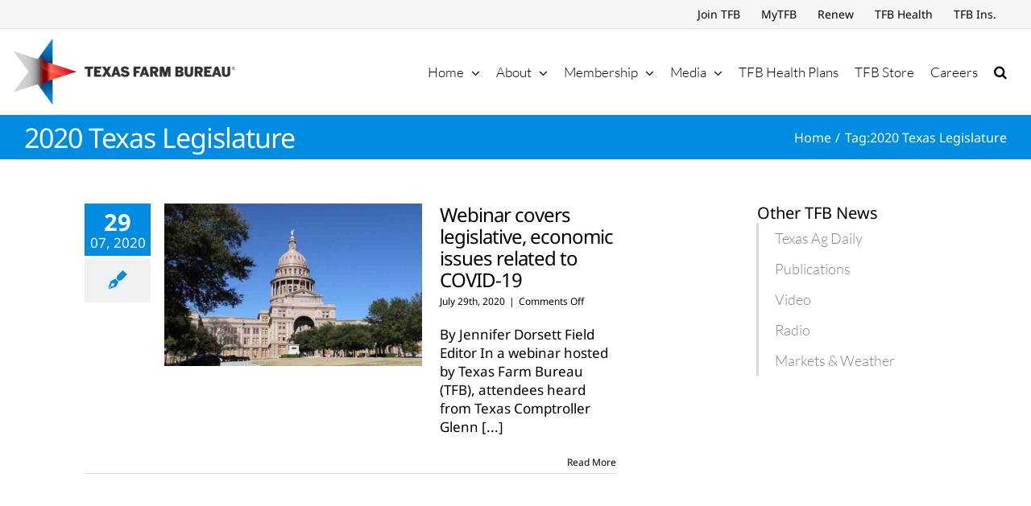

--- FILE ---
content_type: text/html; charset=utf-8
request_url: https://www.google.com/recaptcha/api2/aframe
body_size: 268
content:
<!DOCTYPE HTML><html><head><meta http-equiv="content-type" content="text/html; charset=UTF-8"></head><body><script nonce="V2m-FKv_dKWWuJK6rGzc_A">/** Anti-fraud and anti-abuse applications only. See google.com/recaptcha */ try{var clients={'sodar':'https://pagead2.googlesyndication.com/pagead/sodar?'};window.addEventListener("message",function(a){try{if(a.source===window.parent){var b=JSON.parse(a.data);var c=clients[b['id']];if(c){var d=document.createElement('img');d.src=c+b['params']+'&rc='+(localStorage.getItem("rc::a")?sessionStorage.getItem("rc::b"):"");window.document.body.appendChild(d);sessionStorage.setItem("rc::e",parseInt(sessionStorage.getItem("rc::e")||0)+1);localStorage.setItem("rc::h",'1768516797579');}}}catch(b){}});window.parent.postMessage("_grecaptcha_ready", "*");}catch(b){}</script></body></html>